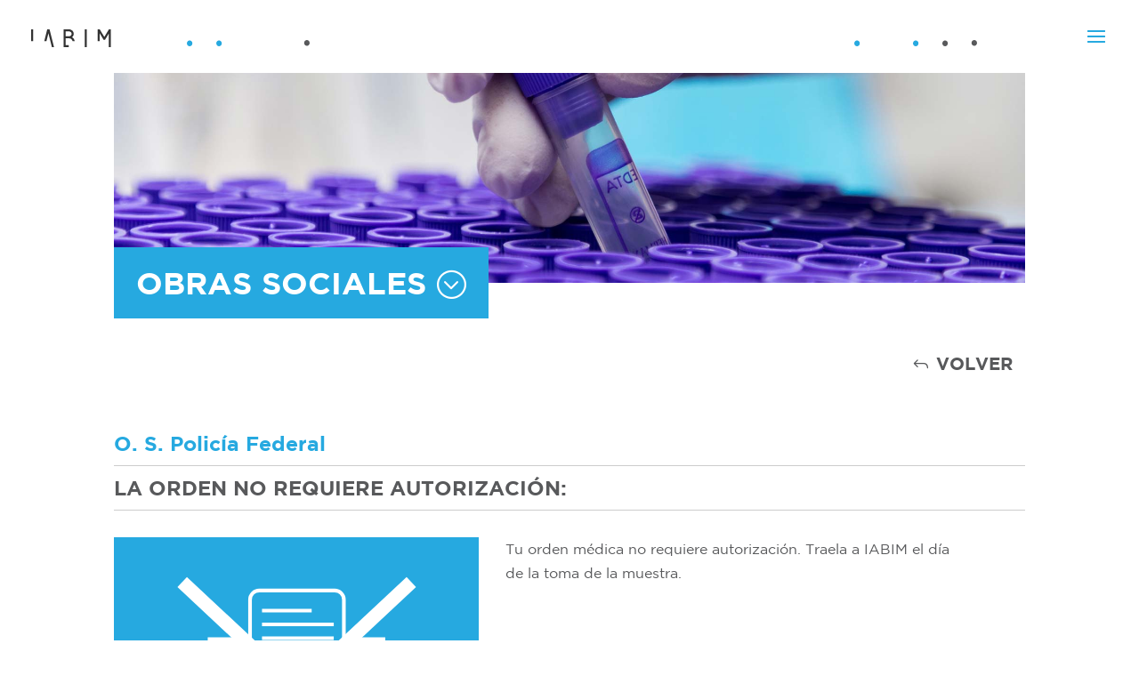

--- FILE ---
content_type: text/css
request_url: https://www.iabim.com/wp-content/themes/iabim/style.css?ver=4.27.4
body_size: 2999
content:
/*
Theme Name:  IABIM
Theme URI:   https://www.fuegoyamana.com
Version:     1.0
Description: Tema para IABIM
Author:      Fuego Yamana
Author URI:  https://www.fuegoyamana.com
Template:    Divi
*/


@import url("../Divi/style.css");

.grecaptcha-badge { visibility: hidden; }

@font-face {

  font-family: 'gotham';
  src: url('https://www.iabim.com/wp-content/themes/iabim/fonts/gotham-book.eot'); /* IE9 Compat Modes */
  src: url('https://www.iabim.com/wp-content/themes/iabim/fonts/gotham-book.eot?#iefix') format('embedded-opentype'), /* IE6-IE8 */
       url('https://www.iabim.com/wp-content/themes/iabim/fonts/gotham-book.ttf')  format('truetype'), /* Safari, Android, iOS */
       url('https://www.iabim.com/wp-content/themes/iabim/fonts/gotham-book.svg#svgFontName') format('svg'), /* Legacy iOS */
	   url('https://www.iabim.com/wp-content/themes/iabim/fonts/gotham-book.woff') format('woff'); /* Legacy iOS */
  font-weight: normal;

}

@font-face {

  font-family: 'gotham';
  src: url('https://www.iabim.com/wp-content/themes/iabim/fonts/gotham-bold.eot'); /* IE9 Compat Modes */
  src: url('https://www.iabim.com/wp-content/themes/iabim/fonts/gotham-bold.eot?#iefix') format('embedded-opentype'), /* IE6-IE8 */
       url('https://www.iabim.com/wp-content/themes/iabim/fonts/gotham-bold.ttf')  format('truetype'), /* Safari, Android, iOS */
       url('https://www.iabim.com/wp-content/themes/iabim/fonts/gotham-bold.svg#svgFontName') format('svg'), /* Legacy iOS */
	   url('https://www.iabim.com/wp-content/themes/iabim/fonts/gotham-bold.woff') format('woff'); /* Legacy iOS */
  font-weight: bold;

}


@font-face {

  font-family: 'gotham-black';
  src: url('https://www.iabim.com/wp-content/themes/iabim/fonts/gotham-black.eot'); /* IE9 Compat Modes */
  src: url('https://www.iabim.com/wp-content/themes/iabim/fonts/gotham-black.eot?#iefix') format('embedded-opentype'), /* IE6-IE8 */
       url('https://www.iabim.com/wp-content/themes/iabim/fonts/gotham-black.ttf')  format('truetype'), /* Safari, Android, iOS */
       url('https://www.iabim.com/wp-content/themes/iabim/fonts/gotham-black.svg#svgFontName') format('svg'), /* Legacy iOS */
	   url('https://www.iabim.com/wp-content/themes/iabim/fonts/gotham-black.woff') format('woff'); /* Legacy iOS */
  font-weight: bolder;

}



html, body {font-family: 'gotham', Sans-Serif;}

.clear{
	width:100%;
	clear:both;
}

.entry-content h1, .entry-content h2 {font-family: 'gotham-black', Sans-Serif;}

.entry-content h4 {font-size:23px;}

/*---------------------------------------------*/
/*--------------------formualrios--------------*/
/*---------------------------------------------*/

.wpcf7-text, .wpcf7-textarea, .wpcf7-captchar, .wpcf7-file {
font-family: 'gotham', Sans-Serif;
background-color: #eee !important;
border: none !important;
width: 100% !important;
-moz-border-radius: 0 !important;
-webkit-border-radius: 0 !important;
border-radius: 0 !important;
font-size: 14px;
color: #999 !important;
padding: 16px !important;
-moz-box-sizing: border-box;
-webkit-box-sizing: border-box;
box-sizing: border-box;
}
input#mfcf7_zl_add_file {
	background-color: #58595b;
	color: #fff;
	border-width: 0px !important;
	border-radius: 0px;
	margin: 0;
	cursor: pointer;
	padding: 10px 20px;
	font-size: 16px;
	margin-bottom: 10px;
}

#mfcf7_zl_multifilecontainer {
	display:inline-block;
	margin-bottom:20px;
}

#wpcf7-f453-p85-o1 .wpcf7-form p:nth-child(5), #wpcf7-f436-p83-o1 .wpcf7-form p:nth-child(6){
	padding-bottom:0;
	display:inline-block;
}

#wpcf7-f453-p85-o1 .wpcf7-form .et_pb_contact_submit {margin-top: 20px;}


.wpcf7-submit {
color: #2EA3F2 !important;
margin: 8px auto 0;
cursor: pointer;
font-size: 20px;
font-weight: 500;
-moz-border-radius: 3px;
-webkit-border-radius: 3px;
border-radius: 3px;
padding: 6px 20px;
line-height: 1.7em;
background: transparent;
border: 2px solid;
-webkit-font-smoothing: antialiased;
-moz-osx-font-smoothing: grayscale;
-moz-transition: all 0.2s;
-webkit-transition: all 0.2s;
transition: all 0.2s;
}
.wpcf7-submit:hover { 
background-color: #eee; 
border-color:#eee; 
padding: 6px 20px !important; 
}

div.wpcf7-mail-sent-ok,div.wpcf7-validation-errors{
	border:0px;
}

.et_pb_contact_submit {float:right;}

/*---------------------------------------------*/
/*----------------FIN formualrios--------------*/
/*---------------------------------------------*/




/*------------------------------------*/
/*----------------header--------------*/
/*------------------------------------*/

#header-logo {
	position: absolute;
	width: 100%;
	top: 0;
}

#logo{
	transition:none!important;
}

/*-----fixed------*/

.et-fixed-header {

	height: 82px;

}

.et-fixed-header .container {margin-top:20px;}

.et-fixed-header .logo_container a::after {

	content: "";
	width: 140px;
	height: 7px;
	background-image: url("https://www.iabim.com/wp-content/uploads/2017/10/puntos-header-fixed-1.svg");
	display: block;
	position: absolute;
	left: 180px;
	top: 25px;
	background-repeat: no-repeat;


}

.et-fixed-header #et-top-navigation::before {

	content: "";
	width: 140px;
	height: 7px;
	background-image: url("https://www.iabim.com/wp-content/uploads/2017/10/puntos-header-fixed-2.svg");
	display: block;
	position: absolute;
	right: 180px;
	top: 25px;
	background-repeat: no-repeat;

}


/*------------------------------------*/
/*----------------FIN header--------------*/
/*------------------------------------*/



/*------------------------------------*/
/*----------------footer--------------*/
/*------------------------------------*/

#footer-bottom {display:none;}

#main-footer .container {max-width:95%; width:100%}
#media_image-8 {max-width:90px;max-height:20px; float:left}
#media_image-7 {float:right;max-width:30px!important}



/*Columnas widget*/

.footer-widget:nth-child(1) {

width:10%!important;
    
}

.footer-widget:nth-child(5) {

width:20%!important;
    
}

/*--------Titulos sucursales--------*/


#media_image-9, #media_image-10, #media_image-11  {
    margin-bottom: 10px;
}

#media_image-12, #media_image-13, #media_image-14  {
	margin-bottom:50px;
	padding-left:15px;
}

#text-4, #text-3, #text-5 {
	padding-left:15px;
	margin-bottom: 15px;
}
/*------------------------------------*/
/*----------------FIN footer--------------*/
/*------------------------------------*/



/*------------------------------------*/
/*----------------menu---------------*/
/*------------------------------------*/

#mobile_menu_slide {text-align:right;}

#mobile_menu_slide li a:hover {color:#26a9e0!important;}

/*#mobile_menu_slide li a:hover::after {content:"="; font-family: "ETmodules"; margin-left:5px;}*/



#et_slide_menu_top {

bottom: 0;
position: absolute;
width: 100%;

}


.et_mobile_menu li:nth-last-child(-n+2),.iblock {

	display:inline-block;

}

.menu-whatsapp img {max-width:120px;}



/*------------------------------------*/
/*----------------FIN menu---------------*/
/*------------------------------------*/




/* single obra sociales */

#single-os-banner{
	    background-image: url(https://www.iabim.com/wp-content/uploads/2017/10/backgroun-obras-sociales.jpg);
    background-position: center 80%;
	    margin-top: 0px!important;
    margin-bottom: 0px!important;
    padding-bottom: 50px;
}

#single-os-banner .et_pb_divider_0{
	padding-top: 30px;
    padding-bottom: 30px;
    height: 100px;
}

#boton_oss{
	
	color: #ffffff!important;
    border-width: 0px!important;
    border-radius: 0px;
    font-size: 35px;
    font-weight: 800!important;
    text-transform: uppercase!important;
    padding-left: 0.7em;
    padding-right: 2em;
    background-color: #26a9e0;
	
}

#boton_oss::after{
	color: #ffffff;
    line-height: 1.7em;
    font-size: 35px!important;
    opacity: 1;
    margin-left: .3em;
    left: auto;
	content: attr(data-icon);
	background-color: #26a9e0;
}

#boton_oss:hover{
	background-color: #26a9e0!important;
}


.single-obra_social h4{
	font-weight: 700;
    color: #26a9e0!important;
	border-bottom: 1px solid #ccc;
}
.single-obra_social .et_pb_row_1{
	margin-top: -65px!important;
	
}

.single-obra_social #btn-volver{
	color: #58595b!important;
    border-width: 0px!important;
    border-radius: 0px;
    text-transform: uppercase!important;
    padding-left: 2em;
    padding-right: 0.7em;
	background:transparent;
}

.single-obra_social #btn-volver:hover{
	background:transparent!important;
}

.single-obra_social #btn-volver::after{
		content:""!important;
}
.single-obra_social #btn-volver::before{
	content: attr(data-icon);
    font-family: "ETmodules"!important;
    color: #58595b;
    line-height: 1.7em;
    font-size: 20px!important;
    opacity: 1;
    margin-left: -1.3em;
    right: auto;
    display: inline-block;
}
.single-obra_social .et_pb_text_0{
	margin-bottom:0px!important;
} 

.single-obra_social .et_pb_text_1 h4{
	color:#58595b!important;
}

.single-obra_social button.et_pb_button{
	cursor:pointer
}

.single-obra_social #saber-mas{
	margin-top: 10px;
    padding: 10px;
	display:none;
}

.single-obra_social .nota{
	font-size:14px;
	font-style:italic;
}

.single-obra_social .os-title{
	margin-top:10px;
	border-bottom:1px solid #ccc;
	margin-bottom:30px;
}

.single-obra_social .os-image{
	float:left;
	width:40%;
}

.single-obra_social .os-content{
	float:left;
	width:50%;
	margin-left:30px;
}

.single-obra_social .os-accord{
	border: 1px solid #ccc;
    padding: 10px;
    margin-top: 15px;
}

.single-obra_social .os-accord #abrir-saber-mas{
	display: block;
    width: 100%;
    color: #58595b;
    font-weight: bold;
    cursor: pointer;
}

.single-obra_social .os-accord #abrir-saber-mas:after{
	font-family: ETmodules;
	content:"P";
	color: #26a9e0;
	float:right;
}

.single-obra_social .os-accord #abrir-saber-mas.abierto:after{
	content:"O";
}

.single-obra_social .os-adicional{
	width: 100%;
    display: block;
    clear: both;
	margin-top:30px;
}

.single-obra_social .os-adicional .os-ol-1{
	width: 33%;
    float: left;
}

.single-obra_social .os-adicional ol{
	margin-top:30px;
}




/* OBRAS SOCIALES LISTADO */

.ossearcher-cont input{
	border:0px;
	background:transparent;
	padding: 16px;
    font-size: 16px;
	width: 90%;
}

.ossearcher-cont .osssc{
	border:1px solid #ccc;
	-webkit-border-radius: 10px;
	-moz-border-radius: 10px;
	border-radius: 10px;
	background-color:#fff;
}

.ossearcher-cont .osssc::after{
	    font-family: ETmodules;
    content: 'U';
    color: #58595b;
    font-size: 20px;
    font-style: normal;
    top: 4px;
    margin-left: 10px;
    position: relative;
}

.ossearcher-cont{
	font-style: italic;
}

#oss-list{
	list-style:none;
	padding-left:0px;
}

#oss-list li{
	padding:10px;
	border-bottom: 1px solid #ccc;
	padding-left:10px;
}

#oss-list li .et-pb-icon{
	margin-right: 10px;
	font-size:16px;
}

#oss-list li:hover{
	background-color:#26A9E1;
}

#oss-list li:hover a{
	color:#fff;
}

#oss-list li:first-child{
	border-top: 1px solid #ccc;
}

#oss-list li a{
	color:#58595b;
	padding-left:10px;
	width:100%;
	display:inline-block;
}



/* Large screens (1405px upwards) */
@media only screen and ( min-width: 1405px ) { 
    /* your css goes here */
}

/* Laptops and desktops (1100-1405px) */
@media only screen and ( min-width: 1100px ) and ( max-width: 1405px) { 
    /* your css goes here */
}

/* Tablets in landscape mode (981-1100px) */
@media only screen and ( min-width: 981px ) and ( max-width: 1100px ) { 
    /* your css goes here */
}

/* Tablets in portrait mode (768-980px) */
@media only screen and ( min-width: 768px ) and ( max-width: 980px ) {
    /* your css goes here */
	

/*------------------------------------*/
/*----------------FIN header--------------*/
/*------------------------------------*/
	
	
.et-fixed-header {

	height: auto;

}
	
.et-fixed-header .logo_container a::after {

	content: "";
	display:none;


}

.et-fixed-header #et-top-navigation::before {

	content: "";
	display:none;

}
	
	.et-fixed-header .container {margin-top:0px;}
	
	.et_header_style_left #et-top-navigation, .et_header_style_left .et-fixed-header #et-top-navigation {padding: 24px 0 0 0 !important;}


/*------------------------------------*/
/*----------------FIN header--------------*/
/*------------------------------------*/
	
	
	
	
	
	
		/*--------------menu----------------*/
	
	.et_menu_container {padding-right: 0!important;}
	.et_header_style_left .logo_container #logo {top:26px!important;}
	
	
	/*--------------manu----------------*/
	
}

/* Smartphones in landscape mode (480-768px) */
@media only screen and ( min-width: 480px ) and ( max-width: 767px ) {
    /* your css goes here */
	
	
	/*------------------------------------*/
/*----------------FIN header--------------*/
/*------------------------------------*/
	
	
.et-fixed-header {

	height: auto;

}
	
.et-fixed-header .logo_container a::after {

	content: "";
	display:none;


}

.et-fixed-header #et-top-navigation::before {

	content: "";
	display:none;

}
	
	.et-fixed-header .container {margin-top:0px;}
	
	.et_header_style_left #et-top-navigation, .et_header_style_left .et-fixed-header #et-top-navigation {padding: 24px 0 0 0 !important;}


/*------------------------------------*/
/*----------------FIN header--------------*/
/*------------------------------------*/
	
	
	
	/*--------------destacados home----------------*/
	
	.destacados-home .et_pb_blurb_content .et_pb_main_blurb_image {display:none;}
	.destacados-home .et_pb_blurb_content .et_pb_blurb_container {padding-left:0;}
	
	
	/*--------------destacados home----------------*/
	
	
	/*--------------menu----------------*/
	
	.et_menu_container {padding-right: 0!important;}
	.et_header_style_left .logo_container #logo {top:26px!important;}

	
	
	/*--------------manu----------------*/

	
	
	
	
	
	
}

/* Smartphones in portrait mode (0-479px) */
@media only screen and ( max-width: 479px ) {
    /* your css goes here */
	
	
/*---------------obras sociales-------------*/	
	
	#boton_oss{
	
    font-size: 20px;
	
}

#boton_oss::after{

    font-size: 20px!important;

}

	
	
	
	
	
	/*------------------------------------*/
/*----------------FIN header--------------*/
/*------------------------------------*/
	
	
.et-fixed-header {

	height: auto;

}
	
.et-fixed-header .logo_container a::after {

	content: "";
	display:none;


}

.et-fixed-header #et-top-navigation::before {

	content: "";
	display:none;

}
	
	.et-fixed-header .container {margin-top:0px;}
	
	.et_header_style_left #et-top-navigation, .et_header_style_left .et-fixed-header #et-top-navigation {padding: 24px 0 0 0 !important;}


/*------------------------------------*/
/*----------------FIN header--------------*/
/*------------------------------------*/
	
	
	
	
	/*--------------destacados home----------------*/
	
	.destacados-home .et_pb_blurb_content .et_pb_main_blurb_image {display:none;}
	.destacados-home .et_pb_blurb_content .et_pb_blurb_container {padding-left:0;}
	
	
	/*--------------destacados home----------------*/
	
	
	
	/*--------------menu----------------*/
	
	.et_menu_container {padding-right: 0!important;}
	.et_header_style_left .logo_container #logo {top:26px!important;}

	
	
	/*--------------manu----------------*/
	
	
	
	
	
	
	
	
	.ossearcher-cont .osssc::after{
	
		margin-left: 0px;
  
	}
	
	#oss-list li .et-pb-icon{
		display:none;
	}

}

.et_header_style_left .logo_container {
		height:auto!important;
}

.et_header_style_left .logo_container #logo{
    top: 10px;
    position: relative;	
}

@media (min-width: 981px){
	.et_hide_fixed_logo #main-header.et-fixed-header .logo_container, .et_hide_primary_logo #main-header:not(.et-fixed-header) .logo_container {
		height: auto; 
		opacity: 0;
		-webkit-transition: none;
		-moz-transition:none;
		transition: none;
	}
}

/* Todo por debajo de 980*/
@media (max-width: 980px){
	
	#footer-widgets {
		display:flex;
		flex-direction:column
	}
	
	#text-4, #text-3, #text-5 {
    padding-left: 15px;
    margin-bottom: 15px;
    min-width: 260px;
}
	
	#footer-widgets #media_image-9, #footer-widgets #media_image-10, #footer-widgets #media_image-11  {
		min-width: 160px;
	}
}



/* Todo por debajo de 768*/
@media (max-width: 768px){
	
	/* single obras sociales */
	.single-obra_social .os-image,.single-obra_social .os-content, .single-obra_social .os-adicional,.single-obra_social .os-adicional .os-ol-1{
		width:100%;
		margin: 15px 0px 15px 0px;
		float:none;
	}
	
	.single-obra_social .os-adicional .os-ol-1{
		margin-top:0px;
		margin-bottom:0px;
	}
	
	#volver-cont{
		display:none;
	}
	
	.et_pb_row_1 .et-last-child {
		margin-bottom:0px;
	}
	
	
}


--- FILE ---
content_type: image/svg+xml
request_url: https://www.iabim.com/wp-content/uploads/2017/10/puntos-header-fixed-1.svg
body_size: 377
content:
<?xml version="1.0" encoding="utf-8"?>
<!-- Generator: Adobe Illustrator 17.0.0, SVG Export Plug-In . SVG Version: 6.00 Build 0)  -->
<!DOCTYPE svg PUBLIC "-//W3C//DTD SVG 1.1//EN" "http://www.w3.org/Graphics/SVG/1.1/DTD/svg11.dtd">
<svg version="1.1" id="Capa_1" xmlns="http://www.w3.org/2000/svg" xmlns:xlink="http://www.w3.org/1999/xlink" x="0px" y="0px"
	 width="138px" height="6.627px" viewBox="0 0 138 6.627" enable-background="new 0 0 138 6.627" xml:space="preserve">
<g>
	<g>
		<g>
			<circle fill="#26A9E0" cx="3.094" cy="3.534" r="1.222"/>
			<path fill="#26A9E0" d="M3.093,6.627C1.388,6.627,0,5.239,0,3.533C0,1.829,1.388,0.44,3.093,0.44
				c1.705,0,3.094,1.389,3.094,3.094C6.188,5.239,4.799,6.627,3.093,6.627z M3.093,2.889c-0.356,0-0.648,0.289-0.648,0.644
				c0,0.356,0.292,0.647,0.648,0.647c0.357,0,0.648-0.291,0.648-0.647C3.741,3.178,3.45,2.889,3.093,2.889z"/>
		</g>
		<g>
			<path fill="#26A9E0" d="M37.365,3.533c0,0.678-0.549,1.226-1.226,1.226c-0.677,0-1.221-0.548-1.221-1.226
				c0-0.677,0.544-1.223,1.221-1.223C36.816,2.31,37.365,2.857,37.365,3.533z"/>
			<path fill="#26A9E0" d="M36.139,6.627c-1.705,0-3.095-1.388-3.095-3.094c0-1.705,1.39-3.094,3.095-3.094
				c1.705,0,3.093,1.389,3.093,3.094C39.232,5.239,37.844,6.627,36.139,6.627z M36.139,2.889c-0.355,0-0.648,0.289-0.648,0.644
				c0,0.356,0.292,0.647,0.648,0.647c0.356,0,0.648-0.291,0.648-0.647C36.786,3.178,36.495,2.889,36.139,2.889z"/>
		</g>
		<g>
			<circle fill="#58595B" cx="134.905" cy="3.092" r="1.223"/>
			<path fill="#58595B" d="M134.908,6.188c-1.705,0-3.093-1.389-3.093-3.096c0-1.705,1.388-3.092,3.093-3.092
				C136.613,0,138,1.386,138,3.092C138,4.799,136.613,6.188,134.908,6.188z M134.908,2.447c-0.358,0-0.648,0.291-0.648,0.645
				c0,0.358,0.289,0.65,0.648,0.65c0.356,0,0.643-0.292,0.643-0.65C135.551,2.738,135.264,2.447,134.908,2.447z"/>
		</g>
	</g>
</g>
</svg>


--- FILE ---
content_type: image/svg+xml
request_url: https://www.iabim.com/wp-content/uploads/2020/06/whatsapp.svg
body_size: 1666
content:
<svg xmlns="http://www.w3.org/2000/svg" viewBox="0 0 310.52 274.7"><defs><style>.cls-1{fill:#333;}.cls-2{fill:#26a9e0;}</style></defs><g id="Capa_2" data-name="Capa 2"><g id="Capa_1-2" data-name="Capa 1"><path class="cls-1" d="M84.62,46.08c20.44.33,38.67,6.76,54.33,20a83.11,83.11,0,0,1,28.64,49.29,81.73,81.73,0,0,1,.18,29.26,84.71,84.71,0,0,1-66.83,68.75,83.12,83.12,0,0,1-53.25-6.78,2.86,2.86,0,0,0-2-.1q-20.47,4.84-41,9.72c-3,.72-5-1.19-4.4-4.28q4.28-20.81,8.59-41.62a3.86,3.86,0,0,0-.32-2.67,84.41,84.41,0,0,1,5-83,83.37,83.37,0,0,1,46.26-34.9A80.25,80.25,0,0,1,78.2,46.35C80.34,46.21,82.47,46.16,84.62,46.08Zm.29,150.61c2.39-.14,5.18-.19,8-.55a64.53,64.53,0,0,0,25.36-8.73A66.15,66.15,0,0,0,150,122a64.19,64.19,0,0,0-4.8-17.56,66.21,66.21,0,0,0-17.4-23.77A65,65,0,0,0,89,64.69a67.59,67.59,0,0,0-19.24,1.49A64.13,64.13,0,0,0,47.6,75.73a65,65,0,0,0-22.9,26.65A65.84,65.84,0,0,0,20.13,146c1.53,6.78,4.44,13,7.68,19.09a3.66,3.66,0,0,1,.35,2.66c-1.66,7.95-3.25,15.92-4.94,23.87-.28,1.31,0,1.37,1.14,1.11,6.19-1.5,12.38-2.95,18.57-4.41,2-.48,4.13-1.49,6.09-1.27s3.78,1.68,5.65,2.61A66.14,66.14,0,0,0,84.91,196.69Z"/><path class="cls-1" d="M106.75,171.72a48.36,48.36,0,0,1-24.17-7.25A100.68,100.68,0,0,1,49.18,133c-4.65-7.07-7.5-14.78-7.23-23.47a20.05,20.05,0,0,1,4.5-11.75,38.8,38.8,0,0,1,6-6.19c3.42-2.87,7.87-2,9.76,2.06,2.36,5,4.58,10.17,6.79,15.29A6.32,6.32,0,0,1,68,115.81q-1.62,2-3.11,4.11a5.9,5.9,0,0,0,0,7.15,54.87,54.87,0,0,0,7.9,9.18,95.06,95.06,0,0,0,16.14,13,22.54,22.54,0,0,0,3.57,1.88A5.73,5.73,0,0,0,99,149.85c1.25-1.19,2.43-2.44,3.64-3.66a6.58,6.58,0,0,1,7-1.83c5,1.47,10,2.88,15,4.3s6.64,5.86,3.69,10.2a35.73,35.73,0,0,1-8.41,9.23,19.22,19.22,0,0,1-9.74,3.41C108.92,171.62,107.62,171.66,106.75,171.72Z"/><path class="cls-2" d="M161.65,27.67H150v-8.9h11.68V7.16h9.16V18.77h11.67v8.9H170.81V39.28h-9.16Z"/><path class="cls-2" d="M189.64,39.92l6-7.15c3.42,3.09,6.77,4.9,10.77,4.9,4.65,0,7.55-2.26,7.55-6.26v-.13c0-3.87-3.29-6.13-8-6.13a19.37,19.37,0,0,0-7.54,1.68L192.67,23,194,.77H221.7V9.48H202.48L202,17.29a21.77,21.77,0,0,1,5.94-.78c8.77,0,15.8,4.26,15.8,14.45v.13c0,9.54-6.77,15.61-17.16,15.61A23.21,23.21,0,0,1,189.64,39.92Z"/><path class="cls-2" d="M253.17,36.18h-22l-1.62-7L254.27.45h8.39V28.12h6.06v8.06h-6.06v9.74h-9.49Zm0-8.06V14.06l-12,14.06Z"/><path class="cls-2" d="M276,41.34l5.22-7.54c3.29,2.64,6.06,3.87,9.87,3.87,5.54,0,8.51-4.19,9.16-10.26a13.76,13.76,0,0,1-9.16,3.1c-9.81,0-16.13-5.42-16.13-14.58V15.8c0-9.09,7-15.8,17.22-15.8,6.07,0,9.61,1.48,13,4.9,3.23,3.23,5.36,8.13,5.36,17v.13c0,14.64-6.9,24.64-19.74,24.64A21.79,21.79,0,0,1,276,41.34Zm24.44-25.8v-.12c0-4-3-6.91-7.93-6.91s-7.68,2.84-7.68,6.84v.13c0,4,3,6.77,7.87,6.77S300.39,19.41,300.39,15.54Z"/><path class="cls-2" d="M209.57,114.05l15-12.31c5.61-4.65,7.81-7.1,7.81-10.84S229.89,85,226.34,85s-5.87,1.93-9.22,6.06l-7-5.61c4.46-6.06,8.78-9.35,16.84-9.35,9.35,0,15.54,5.48,15.54,13.93v.13c0,7.55-3.87,11.29-11.86,17.48l-7.36,5.68H243v8.57H209.57Z"/><path class="cls-2" d="M249.76,114.05l15-12.31c5.61-4.65,7.8-7.1,7.8-10.84S270.07,85,266.53,85s-5.87,1.93-9.23,6.06l-7-5.61c4.45-6.06,8.77-9.35,16.83-9.35,9.35,0,15.55,5.48,15.55,13.93v.13c0,7.55-3.87,11.29-11.87,17.48l-7.35,5.68h19.67v8.57H249.76Z"/><path class="cls-2" d="M298.26,86.51l-7.87,1.94-2.06-8.13,13-3.87h6.78v45.47h-9.81Z"/><path class="cls-2" d="M198.35,193.86c-3.29-3.29-5.35-8.13-5.35-17.09v-.13c0-13.93,6.32-24.64,19.8-24.64a20.9,20.9,0,0,1,14.12,5l-5.22,7.67c-3-2.26-5.35-3.61-9.22-3.61-5.62,0-8.45,4.51-9.1,10.45a15.64,15.64,0,0,1,9.35-2.9c9,0,15.87,5,15.87,14.38v.13c0,9.22-7.42,15.61-17.22,15.61C205.51,198.7,201.51,197,198.35,193.86Zm20.38-10.32v-.13c0-3.8-3-6.58-7.87-6.58s-7.74,2.71-7.74,6.52v.13c0,3.8,3,6.7,7.87,6.7S218.73,187.41,218.73,183.54Z"/><path class="cls-2" d="M234,190.89l6.84-6.51c3.09,3.48,6.32,5.42,10.9,5.42,3.74,0,6.38-2.13,6.38-5.49v-.12c0-3.68-3.29-5.75-8.83-5.75h-4.13l-1.55-6.32,10.77-10.83H236.66v-8.52h30.51v7.49l-11.41,10.9c6.12,1,12.12,4.25,12.12,12.64v.13c0,8.51-6.19,14.77-16.25,14.77C243.5,198.7,237.89,195.47,234,190.89Z"/><path class="cls-2" d="M276,193.34l5.22-7.54c3.29,2.64,6.06,3.87,9.87,3.87,5.54,0,8.51-4.19,9.16-10.26a13.76,13.76,0,0,1-9.16,3.1c-9.81,0-16.13-5.42-16.13-14.58v-.13c0-9.09,7-15.8,17.22-15.8,6.07,0,9.61,1.48,13,4.9,3.23,3.23,5.36,8.13,5.36,17v.13c0,14.64-6.9,24.64-19.74,24.64A21.79,21.79,0,0,1,276,193.34Zm24.44-25.8v-.12c0-4-3-6.91-7.93-6.91s-7.68,2.84-7.68,6.84v.13c0,4,3,6.77,7.87,6.77S300.39,171.41,300.39,167.54Z"/><path class="cls-2" d="M150.68,251.48v-.13c0-13.09,8.13-23.35,20.13-23.35s20,10.13,20,23.22v.13c0,13.09-8.06,23.35-20.12,23.35S150.68,264.57,150.68,251.48Zm29.93,0v-.13c0-8.19-4-14.38-9.93-14.38s-9.81,6-9.81,14.25v.13c0,8.25,3.94,14.38,9.94,14.38S180.61,259.67,180.61,251.48Z"/><path class="cls-2" d="M218.28,237.35H197.06v-8.58h32.51v7.49l-20.25,37.66H198.09Z"/><path class="cls-2" d="M233.76,267.93l6-7.16c3.42,3.09,6.77,4.9,10.77,4.9,4.64,0,7.55-2.26,7.55-6.26v-.13c0-3.87-3.29-6.13-8-6.13a19.46,19.46,0,0,0-7.55,1.68l-5.74-3.8,1.29-22.26h27.74v8.71H246.6l-.52,7.81a21.75,21.75,0,0,1,5.93-.78c8.78,0,15.81,4.26,15.81,14.45v.13c0,9.54-6.78,15.61-17.16,15.61A23.24,23.24,0,0,1,233.76,267.93Z"/><path class="cls-2" d="M276,269.34l5.22-7.54c3.29,2.64,6.06,3.87,9.87,3.87,5.54,0,8.51-4.19,9.16-10.26a13.76,13.76,0,0,1-9.16,3.1c-9.81,0-16.13-5.42-16.13-14.58v-.13c0-9.09,7-15.8,17.22-15.8,6.07,0,9.61,1.48,13,4.9,3.23,3.23,5.36,8.13,5.36,17v.13c0,14.64-6.9,24.64-19.74,24.64A21.79,21.79,0,0,1,276,269.34Zm24.44-25.8v-.12c0-4-3-6.91-7.93-6.91s-7.68,2.84-7.68,6.84v.13c0,4,3,6.77,7.87,6.77S300.39,247.41,300.39,243.54Z"/></g></g></svg>

--- FILE ---
content_type: image/svg+xml
request_url: https://www.iabim.com/wp-content/uploads/2017/10/puntos-header-fixed-2.svg
body_size: 365
content:
<?xml version="1.0" encoding="utf-8"?>
<!-- Generator: Adobe Illustrator 17.0.0, SVG Export Plug-In . SVG Version: 6.00 Build 0)  -->
<!DOCTYPE svg PUBLIC "-//W3C//DTD SVG 1.1//EN" "http://www.w3.org/Graphics/SVG/1.1/DTD/svg11.dtd">
<svg version="1.1" id="Capa_1" xmlns="http://www.w3.org/2000/svg" xmlns:xlink="http://www.w3.org/1999/xlink" x="0px" y="0px"
	 width="138px" height="6.627px" viewBox="0 0 138 6.627" enable-background="new 0 0 138 6.627" xml:space="preserve">
<g>
	<g>
		<circle fill="#26A9E0" cx="3.094" cy="3.533" r="1.222"/>
		<path fill="#26A9E0" d="M3.093,6.627C1.388,6.627,0,5.239,0,3.533C0,1.829,1.388,0.44,3.093,0.44c1.705,0,3.094,1.389,3.094,3.094
			C6.188,5.239,4.799,6.627,3.093,6.627z M3.093,2.889c-0.356,0-0.648,0.289-0.648,0.644c0,0.356,0.292,0.647,0.648,0.647
			c0.357,0,0.648-0.291,0.648-0.647C3.741,3.178,3.45,2.889,3.093,2.889z"/>
	</g>
	<g>
		<circle fill="#26A9E0" cx="69.094" cy="3.533" r="1.222"/>
		<path fill="#26A9E0" d="M69.093,6.627C67.388,6.627,66,5.239,66,3.533c0-1.705,1.388-3.094,3.093-3.094
			c1.705,0,3.094,1.389,3.094,3.094C72.188,5.239,70.799,6.627,69.093,6.627z M69.093,2.889c-0.356,0-0.648,0.289-0.648,0.644
			c0,0.356,0.292,0.647,0.648,0.647c0.357,0,0.648-0.291,0.648-0.647C69.741,3.178,69.45,2.889,69.093,2.889z"/>
	</g>
	<g>
		<circle fill="#58595B" cx="102.094" cy="3.533" r="1.222"/>
		<path fill="#58595B" d="M102.093,6.627C100.388,6.627,99,5.239,99,3.533c0-1.705,1.388-3.094,3.093-3.094
			c1.705,0,3.094,1.389,3.094,3.094C105.188,5.239,103.799,6.627,102.093,6.627z M102.093,2.889c-0.356,0-0.648,0.289-0.648,0.644
			c0,0.356,0.292,0.647,0.648,0.647c0.357,0,0.648-0.291,0.648-0.647C102.741,3.178,102.45,2.889,102.093,2.889z"/>
	</g>
	<g>
		<circle fill="#58595B" cx="134.905" cy="3.092" r="1.223"/>
		<path fill="#58595B" d="M134.908,6.188c-1.705,0-3.093-1.389-3.093-3.096c0-1.705,1.388-3.092,3.093-3.092
			C136.613,0,138,1.386,138,3.092C138,4.799,136.613,6.188,134.908,6.188z M134.908,2.447c-0.358,0-0.648,0.291-0.648,0.645
			c0,0.358,0.289,0.65,0.648,0.65c0.356,0,0.643-0.292,0.643-0.65C135.55,2.738,135.264,2.447,134.908,2.447z"/>
	</g>
</g>
</svg>


--- FILE ---
content_type: text/javascript
request_url: https://www.iabim.com/wp-content/themes/iabim/js/fy-script.js?ver=6.8.3
body_size: 342
content:
jQuery(document).ready(function($) {
	
	$("#oss-searcher").keyup(buscar);
	
	$("#abrir-saber-mas").click(function(){
		if($("#saber-mas").css('display')=='block'){
			
			$.when($("#abrir-saber-mas").removeClass('abierto')).then(function(){
				$("#saber-mas").slideToggle();
			});
		
		}else{
			
			$.when($("#abrir-saber-mas").addClass('abierto')).then(function(){
				$("#saber-mas").slideToggle();
			});
			
		}
		
	});
	
	$("#boton_oss").click(function(event){
		console.log('go!');
		event.preventDefault();
		
		$('html, body').animate({
             scrollTop: $("#contenido").offset().top-100
		}, 1000);
	});
	
	
	$("#big-oss .et_pb_more_button").click(function(event){
		console.log('go!');
		event.preventDefault();
		
		$('html, body').animate({
             scrollTop: $("#contenido").offset().top-100
		}, 1000);
		
	});
	
	/* Desactivo para que ande botón en resultados x whatsapp
	 
	$(".header-content a").click(function(event){
		console.log('go!');
		event.preventDefault();
		
		$('html, body').animate({
             scrollTop: $(".et_pb_section_1").offset().top-100
		}, 1000);
		
	}); 
	
	*/
	
});

function buscar(){
	
	console.log("uscando");
	
    // Declare variables
    var input, filter, ul, li, a, i;
    input = document.getElementById('oss-searcher');
    filter = input.value.toUpperCase();
    ul = document.getElementById("oss-list");
    li = ul.getElementsByTagName('li');
	var c = 0;

    // Loop through all list items, and hide those who don't match the search query
    for (i = 0; i < li.length; i++) {
        a = li[i].getElementsByTagName("a")[0];
        if (a.innerHTML.toUpperCase().indexOf(filter) > -1) {
            li[i].style.display = "";
			c+=1;
        } else {
            li[i].style.display = "none";
        }
    }
	
	console.log(c);
	if(c>0){
		if(c==1){
			jQuery(".ossearcher-cont span").html( c+' resultado de búsqueda.');
		}else{
			jQuery(".ossearcher-cont span").html( c+' resultados de búsqueda.');
		}
	}else{
		jQuery(".ossearcher-cont span").html('Sin resultados de búsqueda.');
	}

}

--- FILE ---
content_type: image/svg+xml
request_url: https://www.iabim.com/wp-content/uploads/2017/10/FY.svg
body_size: 239
content:
<?xml version="1.0" encoding="utf-8"?>
<!-- Generator: Adobe Illustrator 17.0.0, SVG Export Plug-In . SVG Version: 6.00 Build 0)  -->
<!DOCTYPE svg PUBLIC "-//W3C//DTD SVG 1.1//EN" "http://www.w3.org/Graphics/SVG/1.1/DTD/svg11.dtd">
<svg version="1.1" id="Capa_1" xmlns="http://www.w3.org/2000/svg" xmlns:xlink="http://www.w3.org/1999/xlink" x="0px" y="0px"
	 width="24.045px" height="15.246px" viewBox="0 0 24.045 15.246" enable-background="new 0 0 24.045 15.246" xml:space="preserve">
<g>
	<path fill="#888A8C" d="M9.988,2.706H4.554c-0.425,0-0.729,0.088-0.913,0.264C3.458,3.146,3.366,3.432,3.366,3.828v2.596h5.808
		v2.442H3.366v6.38H0v-12.1c0-0.969,0.304-1.734,0.913-2.3C1.521,0.282,2.332,0,3.344,0c3.227,0,5.5,0.081,6.82,0.242L9.988,2.706z"
		/>
	<path fill="#888A8C" d="M19.073,10.23v5.016h-3.365V10.23L10.691,0.066h3.498l2.53,5.565c0.146,0.323,0.338,0.961,0.572,1.914h0.22
		c0.177-0.792,0.359-1.43,0.55-1.914l2.53-5.565h3.454L19.073,10.23z"/>
</g>
</svg>


--- FILE ---
content_type: text/plain
request_url: https://www.google-analytics.com/j/collect?v=1&_v=j102&a=848601151&t=pageview&_s=1&dl=https%3A%2F%2Fwww.iabim.com%2Fobra_social%2Fs-policia-federal%2F&ul=en-us%40posix&dt=O.%20S.%20Polic%C3%ADa%20Federal%20-%20IABIM&sr=1280x720&vp=1280x720&_u=YEBAAEABAAAAACAAI~&jid=1789517955&gjid=511470988&cid=950452248.1768518347&tid=UA-104483227-7&_gid=365964191.1768518347&_r=1&_slc=1&gtm=45He61e1n815LBZQDTv810360779za200zd810360779&gcd=13l3l3l3l1l1&dma=0&tag_exp=103116026~103200004~104527907~104528501~104684208~104684211~105391253~115616985~115938465~115938468~117041587&z=607614868
body_size: -449
content:
2,cG-KVFH7SB9DJ

--- FILE ---
content_type: image/svg+xml
request_url: https://www.iabim.com/wp-content/uploads/2020/06/iabim.svg
body_size: 164
content:
<svg xmlns="http://www.w3.org/2000/svg" viewBox="0 0 609.94 135.09"><defs><style>.cls-1{fill:#333;}</style></defs><g id="Capa_2" data-name="Capa 2"><g id="Capa_1-2" data-name="Capa 1"><path class="cls-1" d="M409.72,0h16V135.09h-16ZM0,0H16V89.11H0ZM140.85,0H123L100.59,89.11H117l.25-1,5.06-19.94,9.65-38.48,9.84,39.22,4.87,19.2h0l1.52,6,.08.31,10.31,40.71h16.28Zm147,119.29H263.86V68.22h26.41a26.16,26.16,0,0,1,10.24,2A27.11,27.11,0,0,1,309,75.78a26.19,26.19,0,0,1,5.68,8.16,24,24,0,0,1,1.64,5.18h16.21a38,38,0,0,0-6.9-18.24c-3.18-4.54-7.85-8.29-14-11.23a24.62,24.62,0,0,0,8.79-8.19A30.94,30.94,0,0,0,325.25,35a34.8,34.8,0,0,0-2.79-14.22A34.45,34.45,0,0,0,314.92,10a35.7,35.7,0,0,0-11.09-7.3A34.72,34.72,0,0,0,290.27,0H247.85V135.09h40v-15.8ZM263.86,15.81h26.41a18.3,18.3,0,0,1,7.33,1.45,20.39,20.39,0,0,1,6.07,4,19.49,19.49,0,0,1,4.12,5.85A19.13,19.13,0,0,1,309.25,35a14.85,14.85,0,0,1-1.46,6.08A19.61,19.61,0,0,1,303.67,47a20.28,20.28,0,0,1-6.06,4,18.51,18.51,0,0,1-7.33,1.45H263.87V15.81ZM594.13,0l-35,57.66L524.15,0H508.33V89.11h16V31l29.21,48.07h11.15L593.93,31v104.1h16V0Z"/></g></g></svg>

--- FILE ---
content_type: image/svg+xml
request_url: https://www.iabim.com/wp-content/uploads/2020/06/iabim.svg
body_size: 195
content:
<svg xmlns="http://www.w3.org/2000/svg" viewBox="0 0 609.94 135.09"><defs><style>.cls-1{fill:#333;}</style></defs><g id="Capa_2" data-name="Capa 2"><g id="Capa_1-2" data-name="Capa 1"><path class="cls-1" d="M409.72,0h16V135.09h-16ZM0,0H16V89.11H0ZM140.85,0H123L100.59,89.11H117l.25-1,5.06-19.94,9.65-38.48,9.84,39.22,4.87,19.2h0l1.52,6,.08.31,10.31,40.71h16.28Zm147,119.29H263.86V68.22h26.41a26.16,26.16,0,0,1,10.24,2A27.11,27.11,0,0,1,309,75.78a26.19,26.19,0,0,1,5.68,8.16,24,24,0,0,1,1.64,5.18h16.21a38,38,0,0,0-6.9-18.24c-3.18-4.54-7.85-8.29-14-11.23a24.62,24.62,0,0,0,8.79-8.19A30.94,30.94,0,0,0,325.25,35a34.8,34.8,0,0,0-2.79-14.22A34.45,34.45,0,0,0,314.92,10a35.7,35.7,0,0,0-11.09-7.3A34.72,34.72,0,0,0,290.27,0H247.85V135.09h40v-15.8ZM263.86,15.81h26.41a18.3,18.3,0,0,1,7.33,1.45,20.39,20.39,0,0,1,6.07,4,19.49,19.49,0,0,1,4.12,5.85A19.13,19.13,0,0,1,309.25,35a14.85,14.85,0,0,1-1.46,6.08A19.61,19.61,0,0,1,303.67,47a20.28,20.28,0,0,1-6.06,4,18.51,18.51,0,0,1-7.33,1.45H263.87V15.81ZM594.13,0l-35,57.66L524.15,0H508.33V89.11h16V31l29.21,48.07h11.15L593.93,31v104.1h16V0Z"/></g></g></svg>

--- FILE ---
content_type: image/svg+xml
request_url: https://www.iabim.com/wp-content/themes/iabim/images/orden-icon-sin-orden.svg
body_size: 401
content:
<?xml version="1.0" encoding="utf-8"?>
<!-- Generator: Adobe Illustrator 17.0.0, SVG Export Plug-In . SVG Version: 6.00 Build 0)  -->
<!DOCTYPE svg PUBLIC "-//W3C//DTD SVG 1.1//EN" "http://www.w3.org/Graphics/SVG/1.1/DTD/svg11.dtd">
<svg version="1.1" id="Capa_1" xmlns="http://www.w3.org/2000/svg" xmlns:xlink="http://www.w3.org/1999/xlink" x="0px" y="0px"
	 width="397px" height="331px" viewBox="0 0 397 331" enable-background="new 0 0 397 331" xml:space="preserve">
<g>
	<rect x="-6.501" y="-5.259" fill="#26A9E0" width="410.002" height="341.518"/>
	<g>
		<g>
			<polyline fill="none" stroke="#FFFFFF" stroke-width="4" stroke-miterlimit="10" points="250,111 293,111 293,196 			"/>
			<polyline fill="none" stroke="#FFFFFF" stroke-width="4" stroke-miterlimit="10" points="104,196 104,111 148,111 			"/>
			<g>
				<g>
					<text transform="matrix(1 0 0 1 81.226 235.2202)" fill="#FFFFFF" font-family="'GothamBold'" font-size="22.4932">LAB</text>
				</g>
				<g>
					<path fill="none" stroke="#FFFFFF" stroke-width="4" stroke-miterlimit="10" d="M143,249c0,5.523-4.477,10-10,10H76
						c-5.523,0-10-4.477-10-10v-43c0-5.523,4.477-10,10-10h57c5.523,0,10,4.477,10,10V249z"/>
				</g>
			</g>
			<g>
				<g>
					<text transform="matrix(1 0 0 1 276.392 235.229)" fill="#FFFFFF" font-family="'GothamBold'" font-size="22.519">OS</text>
				</g>
				<g>
					<path fill="none" stroke="#FFFFFF" stroke-width="4" stroke-miterlimit="10" d="M331,249c0,5.523-4.477,10-10,10h-57
						c-5.523,0-10-4.477-10-10v-43c0-5.523,4.477-10,10-10h57c5.523,0,10,4.477,10,10V249z"/>
				</g>
			</g>
			<g>
				<g>
					<path fill="none" stroke="#FFFFFF" stroke-width="4" stroke-miterlimit="10" d="M250,131c0,5.523-4.477,10-10,10h-82
						c-5.523,0-10-4.477-10-10V68c0-5.523,4.477-10,10-10h82c5.523,0,10,4.477,10,10V131z"/>
				</g>
				<g>
					<line fill="none" stroke="#FFFFFF" stroke-width="4" stroke-miterlimit="10" x1="161" y1="80" x2="215" y2="80"/>
					<line fill="none" stroke="#FFFFFF" stroke-width="4" stroke-miterlimit="10" x1="161" y1="95" x2="239" y2="95"/>
					<line fill="none" stroke="#FFFFFF" stroke-width="4" stroke-miterlimit="10" x1="161" y1="110" x2="239" y2="110"/>
					<line fill="none" stroke="#FFFFFF" stroke-width="4" stroke-miterlimit="10" x1="161" y1="123" x2="239" y2="123"/>
				</g>
			</g>
		</g>
		<g>
			
				<line fill="none" stroke="#FFFFFF" stroke-width="15" stroke-miterlimit="10" x1="74.242" y1="282.157" x2="323.308" y2="48.843"/>
			
				<line fill="none" stroke="#FFFFFF" stroke-width="15" stroke-miterlimit="10" x1="74.242" y1="48.843" x2="323.308" y2="282.157"/>
		</g>
	</g>
</g>
</svg>
